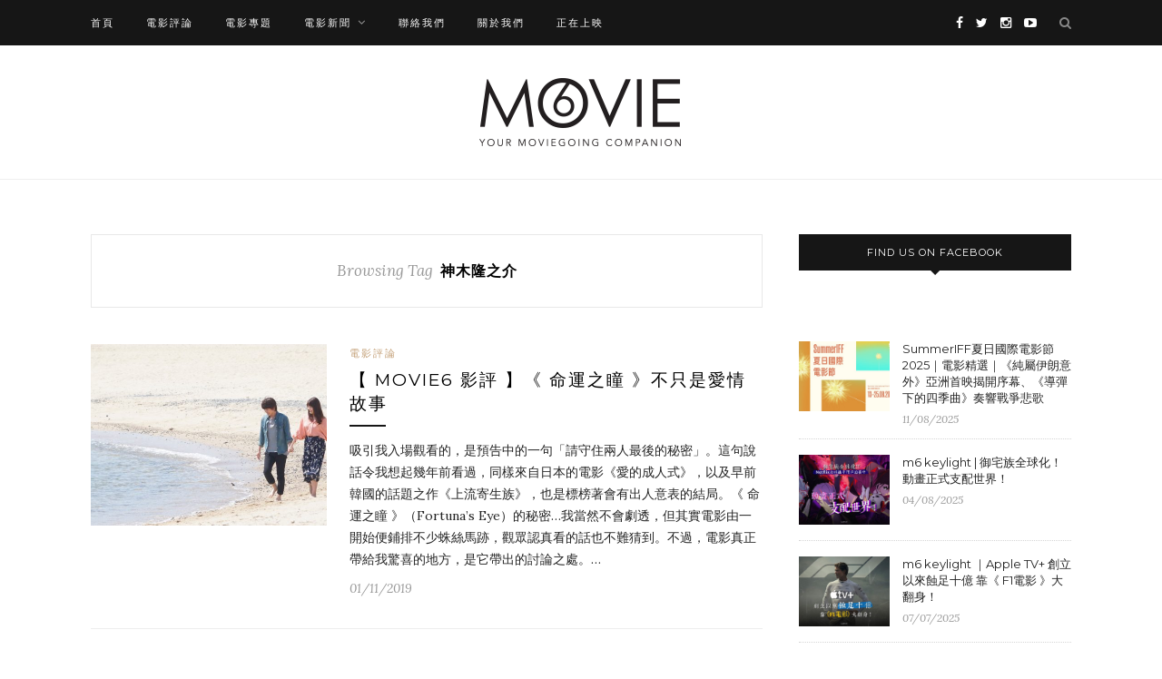

--- FILE ---
content_type: text/html; charset=UTF-8
request_url: https://blog.hkmovie6.com/tag/%E7%A5%9E%E6%9C%A8%E9%9A%86%E4%B9%8B%E4%BB%8B/
body_size: 9949
content:
<!DOCTYPE html>
<html lang="en-US" prefix="og: http://ogp.me/ns# fb: http://ogp.me/ns/fb#">
<head>
	<meta charset="UTF-8">
	<meta http-equiv="X-UA-Compatible" content="IE=edge">
	<meta name="viewport" content="width=device-width, initial-scale=1">

	<title>神木隆之介 系列 - Movie6 影評 及 新聞網誌 | Hong Kong Movie 香港電影</title>

	<link rel="profile" href="https://gmpg.org/xfn/11" />

		<link rel="shortcut icon" href="https://blog.hkmovie6.com/wp-content/uploads/2017/01/HKM_logo.png" />
	
	<link rel="alternate" type="application/rss+xml" title="Movie6 影評 及 新聞網誌 | Hong Kong Movie 香港電影 RSS Feed" href="https://blog.hkmovie6.com/feed/" />
	<link rel="alternate" type="application/atom+xml" title="Movie6 影評 及 新聞網誌 | Hong Kong Movie 香港電影 Atom Feed" href="https://blog.hkmovie6.com/feed/atom/" />
	<link rel="pingback" href="https://blog.hkmovie6.com/xmlrpc.php" />

	
<!-- This site is optimized with the Yoast SEO plugin v4.3 - https://yoast.com/wordpress/plugins/seo/ -->
<link rel="canonical" href="https://blog.hkmovie6.com/tag/%e7%a5%9e%e6%9c%a8%e9%9a%86%e4%b9%8b%e4%bb%8b/" />
<meta property="og:locale" content="en_US" />
<meta property="og:type" content="object" />
<meta property="og:title" content="神木隆之介 系列 - Movie6 影評 及 新聞網誌 | Hong Kong Movie 香港電影" />
<meta property="og:url" content="https://blog.hkmovie6.com/tag/%e7%a5%9e%e6%9c%a8%e9%9a%86%e4%b9%8b%e4%bb%8b/" />
<meta property="og:site_name" content="Movie6 影評 及 新聞網誌 | Hong Kong Movie 香港電影" />
<meta property="fb:app_id" content="165768676785822" />
<!-- / Yoast SEO plugin. -->

<link rel='dns-prefetch' href='//fonts.googleapis.com' />
<link rel='dns-prefetch' href='//s.w.org' />
<link rel="alternate" type="application/rss+xml" title="Movie6 影評 及 新聞網誌 | Hong Kong Movie 香港電影 &raquo; Feed" href="https://blog.hkmovie6.com/feed/" />
<link rel="alternate" type="application/rss+xml" title="Movie6 影評 及 新聞網誌 | Hong Kong Movie 香港電影 &raquo; 神木隆之介 Tag Feed" href="https://blog.hkmovie6.com/tag/%e7%a5%9e%e6%9c%a8%e9%9a%86%e4%b9%8b%e4%bb%8b/feed/" />
		<script type="text/javascript">
			window._wpemojiSettings = {"baseUrl":"https:\/\/s.w.org\/images\/core\/emoji\/2.3\/72x72\/","ext":".png","svgUrl":"https:\/\/s.w.org\/images\/core\/emoji\/2.3\/svg\/","svgExt":".svg","source":{"concatemoji":"https:\/\/blog.hkmovie6.com\/wp-includes\/js\/wp-emoji-release.min.js?ver=4.8"}};
			!function(a,b,c){function d(a){var b,c,d,e,f=String.fromCharCode;if(!k||!k.fillText)return!1;switch(k.clearRect(0,0,j.width,j.height),k.textBaseline="top",k.font="600 32px Arial",a){case"flag":return k.fillText(f(55356,56826,55356,56819),0,0),b=j.toDataURL(),k.clearRect(0,0,j.width,j.height),k.fillText(f(55356,56826,8203,55356,56819),0,0),c=j.toDataURL(),b===c&&(k.clearRect(0,0,j.width,j.height),k.fillText(f(55356,57332,56128,56423,56128,56418,56128,56421,56128,56430,56128,56423,56128,56447),0,0),b=j.toDataURL(),k.clearRect(0,0,j.width,j.height),k.fillText(f(55356,57332,8203,56128,56423,8203,56128,56418,8203,56128,56421,8203,56128,56430,8203,56128,56423,8203,56128,56447),0,0),c=j.toDataURL(),b!==c);case"emoji4":return k.fillText(f(55358,56794,8205,9794,65039),0,0),d=j.toDataURL(),k.clearRect(0,0,j.width,j.height),k.fillText(f(55358,56794,8203,9794,65039),0,0),e=j.toDataURL(),d!==e}return!1}function e(a){var c=b.createElement("script");c.src=a,c.defer=c.type="text/javascript",b.getElementsByTagName("head")[0].appendChild(c)}var f,g,h,i,j=b.createElement("canvas"),k=j.getContext&&j.getContext("2d");for(i=Array("flag","emoji4"),c.supports={everything:!0,everythingExceptFlag:!0},h=0;h<i.length;h++)c.supports[i[h]]=d(i[h]),c.supports.everything=c.supports.everything&&c.supports[i[h]],"flag"!==i[h]&&(c.supports.everythingExceptFlag=c.supports.everythingExceptFlag&&c.supports[i[h]]);c.supports.everythingExceptFlag=c.supports.everythingExceptFlag&&!c.supports.flag,c.DOMReady=!1,c.readyCallback=function(){c.DOMReady=!0},c.supports.everything||(g=function(){c.readyCallback()},b.addEventListener?(b.addEventListener("DOMContentLoaded",g,!1),a.addEventListener("load",g,!1)):(a.attachEvent("onload",g),b.attachEvent("onreadystatechange",function(){"complete"===b.readyState&&c.readyCallback()})),f=c.source||{},f.concatemoji?e(f.concatemoji):f.wpemoji&&f.twemoji&&(e(f.twemoji),e(f.wpemoji)))}(window,document,window._wpemojiSettings);
		</script>
		<style type="text/css">
img.wp-smiley,
img.emoji {
	display: inline !important;
	border: none !important;
	box-shadow: none !important;
	height: 1em !important;
	width: 1em !important;
	margin: 0 .07em !important;
	vertical-align: -0.1em !important;
	background: none !important;
	padding: 0 !important;
}
</style>
<link rel='stylesheet' id='sp_style-css'  href='https://blog.hkmovie6.com/wp-content/themes/redwood/style.css?ver=4.8' type='text/css' media='all' />
<link rel='stylesheet' id='fontawesome-css-css'  href='https://blog.hkmovie6.com/wp-content/themes/redwood/css/font-awesome.min.css?ver=4.8' type='text/css' media='all' />
<link rel='stylesheet' id='bxslider-css-css'  href='https://blog.hkmovie6.com/wp-content/themes/redwood/css/jquery.bxslider.css?ver=4.8' type='text/css' media='all' />
<link rel='stylesheet' id='responsive-css'  href='https://blog.hkmovie6.com/wp-content/themes/redwood/css/responsive.css?ver=4.8' type='text/css' media='all' />
<link rel='stylesheet' id='default_body_font-css' href="https://fonts.googleapis.com/css?family=Lora%3A400%2C700%2C400italic%2C700italic&#038;subset=latin%2Clatin-ext&#038;ver=4.8" type='text/css' media='all' />
<link rel='stylesheet' id='default_heading_font-css' href="https://fonts.googleapis.com/css?family=Montserrat%3A400%2C700&#038;ver=4.8" type='text/css' media='all' />
<link rel='stylesheet' id='__EPYT__style-css'  href='https://blog.hkmovie6.com/wp-content/plugins/youtube-embed-plus/styles/ytprefs.min.css?ver=4.8' type='text/css' media='all' />
<style id='__EPYT__style-inline-css' type='text/css'>

                .epyt-gallery-thumb {
                        width: 33.333%;
                }
                
                         @media (min-width:0px) and (max-width: 767px) {
                            .epyt-gallery-rowbreak {
                                display: none;
                            }
                            .epyt-gallery-allthumbs[class*="epyt-cols"] .epyt-gallery-thumb {
                                width: 100% !important;
                            }
                          }
</style>
<script type='text/javascript' src='https://blog.hkmovie6.com/wp-includes/js/jquery/jquery.js?ver=1.12.4'></script>
<script type='text/javascript' src='https://blog.hkmovie6.com/wp-includes/js/jquery/jquery-migrate.min.js?ver=1.4.1'></script>
<script type='text/javascript'>
/* <![CDATA[ */
var gadwpUAEventsData = {"options":{"event_tracking":"1","event_downloads":"zip|mp3*|mpe*g|pdf|docx*|pptx*|xlsx*|rar*","event_bouncerate":0,"aff_tracking":1,"event_affiliates":"\/out\/","hash_tracking":0,"root_domain":"hkmovie6.com","event_timeout":100,"event_precision":0,"event_formsubmit":0,"ga_pagescrolldepth_tracking":0,"ga_with_gtag":0}};
/* ]]> */
</script>
<script type='text/javascript' src='https://blog.hkmovie6.com/wp-content/plugins/google-analytics-dashboard-for-wp/front/js/tracking-analytics-events.js?ver=5.3.8'></script>
<script type='text/javascript'>
/* <![CDATA[ */
var _EPYT_ = {"ajaxurl":"https:\/\/blog.hkmovie6.com\/wp-admin\/admin-ajax.php","security":"4f4dfaa639","gallery_scrolloffset":"20","eppathtoscripts":"https:\/\/blog.hkmovie6.com\/wp-content\/plugins\/youtube-embed-plus\/scripts\/","epresponsiveselector":"[\"iframe[src*='youtube.com']\",\"iframe[src*='youtube-nocookie.com']\",\"iframe[data-ep-src*='youtube.com']\",\"iframe[data-ep-src*='youtube-nocookie.com']\",\"iframe[data-ep-gallerysrc*='youtube.com']\"]","epdovol":"1","version":"11.7.1","evselector":"iframe.__youtube_prefs__[src], iframe[src*=\"youtube.com\/embed\/\"], iframe[src*=\"youtube-nocookie.com\/embed\/\"]","stopMobileBuffer":"1"};
/* ]]> */
</script>
<script type='text/javascript' src='https://blog.hkmovie6.com/wp-content/plugins/youtube-embed-plus/scripts/ytprefs.min.js?ver=4.8'></script>
<link rel='https://api.w.org/' href='https://blog.hkmovie6.com/wp-json/' />
<link rel="EditURI" type="application/rsd+xml" title="RSD" href="https://blog.hkmovie6.com/xmlrpc.php?rsd" />
<link rel="wlwmanifest" type="application/wlwmanifest+xml" href="https://blog.hkmovie6.com/wp-includes/wlwmanifest.xml" /> 
<meta name="generator" content="WordPress 4.8" />
<!-- Schema App - Default-post-28219 --><script type="application/ld+json">{"@context":"http:\/\/schema.org\/","@type":"CollectionPage","@id":"https:\/\/blog.hkmovie6.com\/tag\/%e7%a5%9e%e6%9c%a8%e9%9a%86%e4%b9%8b%e4%bb%8b\/#CollectionPage","headline":"\u795e\u6728\u9686\u4e4b\u4ecb Tag","description":"","url":"https:\/\/blog.hkmovie6.com\/tag\/%e7%a5%9e%e6%9c%a8%e9%9a%86%e4%b9%8b%e4%bb%8b\/","hasPart":[{"@type":"BlogPosting","@id":"https:\/\/blog.hkmovie6.com\/%e9%9b%bb%e5%bd%b1%e8%a9%95%e8%ab%96\/%e5%91%bd%e9%81%8b%e4%b9%8b%e7%9e%b3-%e4%b8%8d%e5%8f%aa%e6%98%af%e6%84%9b%e6%83%85%e6%95%85%e4%ba%8b\/","headline":"\u3010 MOVIE6 \u5f71\u8a55 \u3011\u300a \u547d\u904b\u4e4b\u77b3 \u300b\u4e0d\u53ea\u662f\u611b\u60c5\u6545\u4e8b","url":"https:\/\/blog.hkmovie6.com\/%e9%9b%bb%e5%bd%b1%e8%a9%95%e8%ab%96\/%e5%91%bd%e9%81%8b%e4%b9%8b%e7%9e%b3-%e4%b8%8d%e5%8f%aa%e6%98%af%e6%84%9b%e6%83%85%e6%95%85%e4%ba%8b\/","datePublished":"2019-11-01","dateModified":"2019-11-01","mainEntityOfPage":"https:\/\/blog.hkmovie6.com\/%e9%9b%bb%e5%bd%b1%e8%a9%95%e8%ab%96\/%e5%91%bd%e9%81%8b%e4%b9%8b%e7%9e%b3-%e4%b8%8d%e5%8f%aa%e6%98%af%e6%84%9b%e6%83%85%e6%95%85%e4%ba%8b\/","author":{"@type":"Person","@id":"https:\/\/blog.hkmovie6.com\/author\/sara-cheng\/#Person","name":"SC","url":"https:\/\/blog.hkmovie6.com\/author\/sara-cheng\/","image":{"@type":"ImageObject","@id":"https:\/\/secure.gravatar.com\/avatar\/864e92a2c6f527e3c6d464595dfe1877?s=96&d=mm&r=g","url":"https:\/\/secure.gravatar.com\/avatar\/864e92a2c6f527e3c6d464595dfe1877?s=96&d=mm&r=g","height":96,"width":96}},"publisher":{"@type":"Organization","name":"Hong Kong Movie","logo":{"@type":"ImageObject","@id":"http:\/\/blog.hkmovie6.com\/wp-content\/uploads\/2017\/01\/cropped-blog_popup-1-e1483783268185.jpeg","url":"http:\/\/blog.hkmovie6.com\/wp-content\/uploads\/2017\/01\/cropped-blog_popup-1-e1483783268185.jpeg","width":600,"height":60}},"image":{"@type":"ImageObject","@id":"https:\/\/blog.hkmovie6.com\/wp-content\/uploads\/2019\/11\/Fortunas-Eye-004.jpg","url":"https:\/\/blog.hkmovie6.com\/wp-content\/uploads\/2019\/11\/Fortunas-Eye-004.jpg","height":608,"width":1080},"keywords":["SC","\u547d\u904b\u4e4b\u77b3","\u5f71\u8a55","\u65e5\u672c","\u65e5\u672c\u96fb\u5f71","\u6709\u6751\u67b6\u7d14","\u795e\u6728\u9686\u4e4b\u4ecb"],"commentCount":"0","comment":null},{"@type":"BlogPosting","@id":"https:\/\/blog.hkmovie6.com\/%e9%9b%bb%e5%bd%b1%e8%a9%95%e8%ab%96\/%e5%91%bd%e9%81%8b%e4%b9%8b%e7%9e%b3-%e5%a6%82%e6%9e%9c%ef%bc%8c%e5%91%bd%e9%81%8b%e8%83%bd%e9%81%b8%e6%93%87\/","headline":"\u3010 MOVIE6 \u5f71\u8a55 \u3011\u300a \u547d\u904b\u4e4b\u77b3 \u300b\u5982\u679c\uff0c\u547d\u904b\u80fd\u9078\u64c7","url":"https:\/\/blog.hkmovie6.com\/%e9%9b%bb%e5%bd%b1%e8%a9%95%e8%ab%96\/%e5%91%bd%e9%81%8b%e4%b9%8b%e7%9e%b3-%e5%a6%82%e6%9e%9c%ef%bc%8c%e5%91%bd%e9%81%8b%e8%83%bd%e9%81%b8%e6%93%87\/","datePublished":"2019-10-25","dateModified":"2019-10-25","mainEntityOfPage":"https:\/\/blog.hkmovie6.com\/%e9%9b%bb%e5%bd%b1%e8%a9%95%e8%ab%96\/%e5%91%bd%e9%81%8b%e4%b9%8b%e7%9e%b3-%e5%a6%82%e6%9e%9c%ef%bc%8c%e5%91%bd%e9%81%8b%e8%83%bd%e9%81%b8%e6%93%87\/","author":{"@type":"Person","@id":"https:\/\/blog.hkmovie6.com\/author\/admin\/#Person","name":"Movie6","url":"https:\/\/blog.hkmovie6.com\/author\/admin\/","image":{"@type":"ImageObject","@id":"https:\/\/secure.gravatar.com\/avatar\/377aa5ea1f8466f796fa48e2fa513af1?s=96&d=mm&r=g","url":"https:\/\/secure.gravatar.com\/avatar\/377aa5ea1f8466f796fa48e2fa513af1?s=96&d=mm&r=g","height":96,"width":96}},"publisher":{"@type":"Organization","name":"Hong Kong Movie","logo":{"@type":"ImageObject","@id":"http:\/\/blog.hkmovie6.com\/wp-content\/uploads\/2017\/01\/cropped-blog_popup-1-e1483783268185.jpeg","url":"http:\/\/blog.hkmovie6.com\/wp-content\/uploads\/2017\/01\/cropped-blog_popup-1-e1483783268185.jpeg","width":600,"height":60}},"image":{"@type":"ImageObject","@id":"https:\/\/blog.hkmovie6.com\/wp-content\/uploads\/2019\/10\/Fortunas-Eye-009.jpg","url":"https:\/\/blog.hkmovie6.com\/wp-content\/uploads\/2019\/10\/Fortunas-Eye-009.jpg","height":742,"width":1080},"keywords":["\u547d\u904b\u4e4b\u77b3","\u5f71\u8a55","\u65e5\u672c","\u65e5\u672c\u96fb\u5f71","\u6709\u6751\u67b6\u7d14","\u795e\u6728\u9686\u4e4b\u4ecb","\u9748\u5149"],"commentCount":"0","comment":null}]}</script><!-- Schema App -->
    <style type="text/css">
	
		#logo { padding-top:36px; padding-bottom:36px; }
				
						#nav-wrapper .menu li a:hover {  color:; }
		
		#nav-wrapper .menu .sub-menu, #nav-wrapper .menu .children { background: ; }
		#nav-wrapper ul.menu ul a, #nav-wrapper .menu ul ul a {  color:; }
		#nav-wrapper ul.menu ul a:hover, #nav-wrapper .menu ul ul a:hover { color: ; background:; }
		
		.slicknav_nav { background:; }
		.slicknav_nav a { color:; }
		.slicknav_menu .slicknav_icon-bar { background-color:; }
		
		#top-social a { color:; }
		#top-social a:hover { color:; }
		#top-search i { color:; }
		
		.widget-title { background: ; color: ;}
		.widget-title:after { border-top-color:; }
				.social-widget a { color:; }
		.social-widget a:hover { color:; }
		
		#footer { background:; }
		#footer-social a { color:; }
		#footer-social a:hover { color:; }
		#footer-social { border-color:; }
		.copyright { color:; }
		.copyright a { color:; }
		
		.post-header h2 a, .post-header h1 { color:; }
		.title-divider { color:; }
		.post-entry p { color:; }
		.post-entry h1, .post-entry h2, .post-entry h3, .post-entry h4, .post-entry h5, .post-entry h6 { color:; }
		.more-link { color:; }
		a.more-link:hover { color:; }
		.more-line { color:; }
		.more-link:hover > .more-line { color:; }
		.post-share-box.share-buttons a { color:; }
		.post-share-box.share-buttons a:hover { color:; }
		
		.mc4wp-form { background:; }
		.mc4wp-form label { color:; }
		.mc4wp-form button, .mc4wp-form input[type=button], .mc4wp-form input[type=submit] { background:; color:; }
		.mc4wp-form button:hover, .mc4wp-form input[type=button]:hover, .mc4wp-form input[type=submit]:hover { background:; color:; }
		
		a, .post-header .cat a { color:; }
		.post-header .cat a { border-color:; }
		
				@media only screen and (min-width: 943px){
#main.fullwidth .sp-grid > li {width: 340px; margin-right: 26px;}
#main.fullwidth .sp-grid li:nth-of-type(2n+2) {margin-right: 26px;}
#main.fullwidth .sp-grid li:nth-of-type(3n+3) {margin-right: 0;}
}

@media only screen and (min-width: 942px) and (max-width: 1170px) {
#main.fullwidth .sp-grid >li {width: 293px;}
}

@media only screen and (max-width: 960px) {
#main.fullwidth .sp-grid li:nth-of-type(3n+3) {margin-right: 26px;}
#main.fullwidth .sp-grid li:nth-of-type(2n+2) {margin-right: 0;}
}

@media only screen and (max-width: 767px){
.container{width:320px;}
}

.post-tags a{
font-size:14px !important;
}

#wpnavigation a:hover{
color: #999 !important;
}				
    </style>
    <link rel="icon" href="https://blog.hkmovie6.com/wp-content/uploads/2016/11/cropped-hkm_app_icon_1024-1-32x32.png" sizes="32x32" />
<link rel="icon" href="https://blog.hkmovie6.com/wp-content/uploads/2016/11/cropped-hkm_app_icon_1024-1-192x192.png" sizes="192x192" />
<link rel="apple-touch-icon-precomposed" href="https://blog.hkmovie6.com/wp-content/uploads/2016/11/cropped-hkm_app_icon_1024-1-180x180.png" />
<meta name="msapplication-TileImage" content="https://blog.hkmovie6.com/wp-content/uploads/2016/11/cropped-hkm_app_icon_1024-1-270x270.png" />

<!-- BEGIN ExactMetrics v5.3.8 Universal Analytics - https://exactmetrics.com/ -->
<script>
(function(i,s,o,g,r,a,m){i['GoogleAnalyticsObject']=r;i[r]=i[r]||function(){
	(i[r].q=i[r].q||[]).push(arguments)},i[r].l=1*new Date();a=s.createElement(o),
	m=s.getElementsByTagName(o)[0];a.async=1;a.src=g;m.parentNode.insertBefore(a,m)
})(window,document,'script','https://www.google-analytics.com/analytics.js','ga');
  ga('create', 'UA-32105655-1', 'auto');
  ga('require', 'displayfeatures');
  ga('send', 'pageview');
</script>
<!-- END ExactMetrics Universal Analytics -->
	<!-- Google Tag Manager -->
<script>(function(w,d,s,l,i){w[l]=w[l]||[];w[l].push({'gtm.start':
new Date().getTime(),event:'gtm.js'});var f=d.getElementsByTagName(s)[0],
j=d.createElement(s),dl=l!='dataLayer'?'&l='+l:'';j.async=true;j.src=
'https://www.googletagmanager.com/gtm.js?id='+i+dl;f.parentNode.insertBefore(j,f);
})(window,document,'script','dataLayer','GTM-WNW3FKS');</script>
<!-- End Google Tag Manager -->
</head>

<body class="archive tag tag-3585">
<!-- Google Tag Manager (noscript) -->
<noscript><iframe src="https://www.googletagmanager.com/ns.html?id=GTM-WNW3FKS"
height="0" width="0" style="display:none;visibility:hidden"></iframe></noscript>
<!-- End Google Tag Manager (noscript) -->
	<div id="top-bar">

		<div class="container">

			<div id="nav-wrapper">
				<ul id="menu-top_navigation" class="menu"><li id="menu-item-1953" class="menu-item menu-item-type-custom menu-item-object-custom menu-item-home menu-item-1953"><a href="https://blog.hkmovie6.com/">首頁</a></li>
<li id="menu-item-4182" class="menu-item menu-item-type-taxonomy menu-item-object-category menu-item-4182"><a href="https://blog.hkmovie6.com/category/%e9%9b%bb%e5%bd%b1%e8%a9%95%e8%ab%96/">電影評論</a></li>
<li id="menu-item-4184" class="menu-item menu-item-type-taxonomy menu-item-object-category menu-item-4184"><a href="https://blog.hkmovie6.com/category/%e9%9b%bb%e5%bd%b1%e5%b0%88%e9%a1%8c/">電影專題</a></li>
<li id="menu-item-4183" class="menu-item menu-item-type-taxonomy menu-item-object-category menu-item-has-children menu-item-4183"><a href="https://blog.hkmovie6.com/category/%e9%9b%bb%e5%bd%b1%e6%96%b0%e8%81%9e/">電影新聞</a>
<ul  class="sub-menu">
	<li id="menu-item-4185" class="menu-item menu-item-type-taxonomy menu-item-object-category menu-item-4185"><a href="https://blog.hkmovie6.com/category/%e9%9b%bb%e5%bd%b1%e6%96%b0%e8%81%9e/film-festival/">電影節</a></li>
</ul>
</li>
<li id="menu-item-4187" class="menu-item menu-item-type-post_type menu-item-object-page menu-item-4187"><a href="https://blog.hkmovie6.com/contact-us/">聯絡我們</a></li>
<li id="menu-item-11113" class="menu-item menu-item-type-post_type menu-item-object-page menu-item-11113"><a href="https://blog.hkmovie6.com/movie6-%e9%97%9c%e6%96%bc%e6%88%91%e5%80%91/">關於我們</a></li>
<li id="menu-item-11739" class="menu-item menu-item-type-custom menu-item-object-custom menu-item-11739"><a target="_blank" href="http://hkmovie6.com/showing">正在上映</a></li>
</ul>			</div>

			<div class="menu-mobile"></div>

						<div id="top-search">
				<a href="#" class="search"><i class="fa fa-search"></i></a>
				<div class="show-search">
					<form role="search" method="get" id="searchform" action="https://blog.hkmovie6.com/">
		<input type="text" placeholder="Search and hit enter..." name="s" id="s" />
</form>				</div>
			</div>
			
						<div id="top-social" >

				<a href="https://facebook.com/hkmovie6" target="_blank"><i class="fa fa-facebook"></i></a>				<a href="https://twitter.com/hongkongmovie" target="_blank"><i class="fa fa-twitter"></i></a>				<a href="https://instagram.com/hkmovie6" target="_blank"><i class="fa fa-instagram"></i></a>																				<a href="https://youtube.com/hkmovie6" target="_blank"><i class="fa fa-youtube-play"></i></a>																				
			</div>
			
		</div>

	</div>

	<header id="header" >

		<div class="container">

			<div id="logo">

				
											<h2><a href="https://blog.hkmovie6.com"><img src="https://blog.hkmovie6.com/wp-content/uploads/2017/01/movie6_logo.png" alt="Movie6 影評 及 新聞網誌 | Hong Kong Movie 香港電影" /></a></h2>
					
				
			</div>

		</div>

	</header>

	
	<div class="container">
		
		<div id="content">
		
			<div id="main" >
			
				<div class="archive-box">
	
					<span>Browsing Tag</span>
					<h1>神木隆之介</h1>
					
				</div>
			
								
									
										
						<article id="post-28328" class="list-item post-28328 post type-post status-publish format-standard has-post-thumbnail hentry category-4 tag-sc tag-3583 tag-2146 tag-315 tag-3554 tag-3584 tag-3585">
	
		<div class="post-img">
		<a href="https://blog.hkmovie6.com/%e9%9b%bb%e5%bd%b1%e8%a9%95%e8%ab%96/%e5%91%bd%e9%81%8b%e4%b9%8b%e7%9e%b3-%e4%b8%8d%e5%8f%aa%e6%98%af%e6%84%9b%e6%83%85%e6%95%85%e4%ba%8b/"><img width="520" height="400" src="https://blog.hkmovie6.com/wp-content/uploads/2019/11/Fortunas-Eye-004-520x400.jpg" class="attachment-misc-thumb size-misc-thumb wp-post-image" alt="" /></a>
	</div>
		
	<div class="list-content">
	
		<div class="post-header">
			
						<span class="cat"><a href="https://blog.hkmovie6.com/category/%e9%9b%bb%e5%bd%b1%e8%a9%95%e8%ab%96/" rel="category tag">電影評論</a></span>
						
							<h2><a href="https://blog.hkmovie6.com/%e9%9b%bb%e5%bd%b1%e8%a9%95%e8%ab%96/%e5%91%bd%e9%81%8b%e4%b9%8b%e7%9e%b3-%e4%b8%8d%e5%8f%aa%e6%98%af%e6%84%9b%e6%83%85%e6%95%85%e4%ba%8b/">【 MOVIE6 影評 】《 命運之瞳 》不只是愛情故事</a></h2>
						
			<span class="list-title-divider"></span>
			
		</div>
		
		<div class="post-entry">
							
			<p>吸引我入場觀看的，是預告中的一句「請守住兩人最後的秘密」。這句說話令我想起幾年前看過，同樣來自日本的電影《愛的成人式》，以及早前韓國的話題之作《上流寄生族》，也是標榜著會有出人意表的結局。《 命運之瞳 》（Fortuna’s Eye）的秘密…我當然不會劇透，但其實電影由一開始便鋪排不少蛛絲馬跡，觀眾認真看的話也不難猜到。不過，電影真正帶給我驚喜的地方，是它帶出的討論之處。&hellip;</p>
							
		</div>
		
		<div class="list-meta">
				<span class="post-date">01/11/2019</span>
				</div>
	
	</div>
	
</article>						
						
						
									
										
						<article id="post-28219" class="list-item post-28219 post type-post status-publish format-standard has-post-thumbnail hentry category-4 tag-3583 tag-2146 tag-315 tag-3554 tag-3584 tag-3585 tag-15">
	
		<div class="post-img">
		<a href="https://blog.hkmovie6.com/%e9%9b%bb%e5%bd%b1%e8%a9%95%e8%ab%96/%e5%91%bd%e9%81%8b%e4%b9%8b%e7%9e%b3-%e5%a6%82%e6%9e%9c%ef%bc%8c%e5%91%bd%e9%81%8b%e8%83%bd%e9%81%b8%e6%93%87/"><img width="520" height="400" src="https://blog.hkmovie6.com/wp-content/uploads/2019/10/Fortunas-Eye-009-520x400.jpg" class="attachment-misc-thumb size-misc-thumb wp-post-image" alt="" /></a>
	</div>
		
	<div class="list-content">
	
		<div class="post-header">
			
						<span class="cat"><a href="https://blog.hkmovie6.com/category/%e9%9b%bb%e5%bd%b1%e8%a9%95%e8%ab%96/" rel="category tag">電影評論</a></span>
						
							<h2><a href="https://blog.hkmovie6.com/%e9%9b%bb%e5%bd%b1%e8%a9%95%e8%ab%96/%e5%91%bd%e9%81%8b%e4%b9%8b%e7%9e%b3-%e5%a6%82%e6%9e%9c%ef%bc%8c%e5%91%bd%e9%81%8b%e8%83%bd%e9%81%b8%e6%93%87/">【 MOVIE6 影評 】《 命運之瞳 》如果，命運能選擇</a></h2>
						
			<span class="list-title-divider"></span>
			
		</div>
		
		<div class="post-entry">
							
			<p>如果你有預知命運的能力，你會否出手扭轉命運？《 命運之瞳 》不斷提出發人深省的哲學問題，而我在欣賞這部電影的時候亦不斷質問自己：若果我擁有主角的異能，我會改變他人的命運嗎？會嗎？應該嗎？這些踏在道德觀念上的抉擇幾乎讓我忘了《 命運之瞳 》的本體實際上是一個愛情故事。&hellip;</p>
							
		</div>
		
		<div class="list-meta">
				<span class="post-date">25/10/2019</span>
				</div>
	
	</div>
	
</article>						
						
						
								
								
						
	<div class="pagination">

		<div class="older"></div>
		<div class="newer"></div>
		
	</div>
					
					
								
			</div>

<aside id="sidebar">
	
	<div id="solopine_facebook_widget-3" class="widget solopine_facebook_widget"><h4 class="widget-title">Find us on Facebook</h4>			<div id="fb-root"></div>
			<script>(function(d, s, id) {
			  var js, fjs = d.getElementsByTagName(s)[0];
			  if (d.getElementById(id)) return;
			  js = d.createElement(s); js.id = id;
			  js.src = "//connect.facebook.net/en_US/sdk.js#xfbml=1&version=v2.3";
			  fjs.parentNode.insertBefore(js, fjs);
			}(document, 'script', 'facebook-jssdk'));</script>
			<div class="fb-page" data-href="http://www.facebook.com/hkmovie6" data-hide-cover="false" data-show-facepile="true" data-show-posts="false"></div>
			
		</div><div id="solopine_latest_news_widget-6" class="widget solopine_latest_news_widget">			<ul class="side-newsfeed">
			
						
				<li>
				
					<div class="side-item">
											
												<div class="side-image">
							<a href="https://blog.hkmovie6.com/%e9%9b%bb%e5%bd%b1%e6%96%b0%e8%81%9e/film-festival/summeriff%e5%a4%8f%e6%97%a5%e5%9c%8b%e9%9a%9b%e9%9b%bb%e5%bd%b1%e7%af%802025%ef%bd%9c%e9%9b%bb%e5%bd%b1%e7%b2%be%e9%81%b8/" rel="bookmark"><img width="520" height="400" src="https://blog.hkmovie6.com/wp-content/uploads/2025/08/coY7A1IRyu-SummerIFF_Website-Image_20250708_CineFan_Homepage-Banner_2394-x-1458-520x400.jpg" class="side-item-thumb wp-post-image" alt="" /></a>
						</div>
												<div class="side-item-text">
							<h4><a href="https://blog.hkmovie6.com/%e9%9b%bb%e5%bd%b1%e6%96%b0%e8%81%9e/film-festival/summeriff%e5%a4%8f%e6%97%a5%e5%9c%8b%e9%9a%9b%e9%9b%bb%e5%bd%b1%e7%af%802025%ef%bd%9c%e9%9b%bb%e5%bd%b1%e7%b2%be%e9%81%b8/" rel="bookmark">SummerIFF夏日國際電影節2025｜電影精選｜《純屬伊朗意外》亞洲首映揭開序幕、《導彈下的四季曲》奏響戰爭悲歌</a></h4>
							<span class="side-item-meta">11/08/2025</span>
						</div>
					</div>
				
				</li>
			
						
				<li>
				
					<div class="side-item">
											
												<div class="side-image">
							<a href="https://blog.hkmovie6.com/%e9%9b%bb%e5%bd%b1%e5%b0%88%e9%a1%8c/m6-keylight-%e5%be%a1%e5%ae%85%e6%97%8f%e5%85%a8%e7%90%83%e5%8c%96%ef%bc%81%e5%8b%95%e7%95%ab%e6%ad%a3%e5%bc%8f%e6%94%af%e9%85%8d%e4%b8%96%e7%95%8c%ef%bc%81/" rel="bookmark"><img width="520" height="400" src="https://blog.hkmovie6.com/wp-content/uploads/2025/08/keylight_KV-04-520x400.jpg" class="side-item-thumb wp-post-image" alt="" /></a>
						</div>
												<div class="side-item-text">
							<h4><a href="https://blog.hkmovie6.com/%e9%9b%bb%e5%bd%b1%e5%b0%88%e9%a1%8c/m6-keylight-%e5%be%a1%e5%ae%85%e6%97%8f%e5%85%a8%e7%90%83%e5%8c%96%ef%bc%81%e5%8b%95%e7%95%ab%e6%ad%a3%e5%bc%8f%e6%94%af%e9%85%8d%e4%b8%96%e7%95%8c%ef%bc%81/" rel="bookmark">m6 keylight | 御宅族全球化！動畫正式支配世界！</a></h4>
							<span class="side-item-meta">04/08/2025</span>
						</div>
					</div>
				
				</li>
			
						
				<li>
				
					<div class="side-item">
											
												<div class="side-image">
							<a href="https://blog.hkmovie6.com/%e9%9b%bb%e5%bd%b1%e5%b0%88%e9%a1%8c/m6-keylight-apple-tv%e5%89%b5%e7%ab%8b%e4%bb%a5%e4%be%86%e8%9d%95%e8%b6%b3%e5%8d%81%e5%84%84-%e9%9d%a0f1%e9%9b%bb%e5%bd%b1%e5%a4%a7%e7%bf%bb%e8%ba%ab/" rel="bookmark"><img width="520" height="400" src="https://blog.hkmovie6.com/wp-content/uploads/2025/07/keylight_KV-04-1-520x400.jpg" class="side-item-thumb wp-post-image" alt="" /></a>
						</div>
												<div class="side-item-text">
							<h4><a href="https://blog.hkmovie6.com/%e9%9b%bb%e5%bd%b1%e5%b0%88%e9%a1%8c/m6-keylight-apple-tv%e5%89%b5%e7%ab%8b%e4%bb%a5%e4%be%86%e8%9d%95%e8%b6%b3%e5%8d%81%e5%84%84-%e9%9d%a0f1%e9%9b%bb%e5%bd%b1%e5%a4%a7%e7%bf%bb%e8%ba%ab/" rel="bookmark">m6 keylight ｜Apple TV+ 創立以來蝕足十億    靠《 F1電影 》大翻身！</a></h4>
							<span class="side-item-meta">07/07/2025</span>
						</div>
					</div>
				
				</li>
			
						
				<li>
				
					<div class="side-item">
											
												<div class="side-image">
							<a href="https://blog.hkmovie6.com/%e9%9b%bb%e5%bd%b1%e5%b0%88%e9%a1%8c/m6-keylight-%e6%bc%82%e4%ba%ae%e6%9c%8b%e5%8f%8b/" rel="bookmark"><img width="520" height="400" src="https://blog.hkmovie6.com/wp-content/uploads/2025/06/keylight_KV-04-1-520x400.jpg" class="side-item-thumb wp-post-image" alt="" /></a>
						</div>
												<div class="side-item-text">
							<h4><a href="https://blog.hkmovie6.com/%e9%9b%bb%e5%bd%b1%e5%b0%88%e9%a1%8c/m6-keylight-%e6%bc%82%e4%ba%ae%e6%9c%8b%e5%8f%8b/" rel="bookmark">m6 keylight ｜《漂亮朋友》一個幽默寫實 關於愛與自由的故事</a></h4>
							<span class="side-item-meta">30/06/2025</span>
						</div>
					</div>
				
				</li>
			
						
				<li>
				
					<div class="side-item">
											
												<div class="side-image">
							<a href="https://blog.hkmovie6.com/%e9%9b%bb%e5%bd%b1%e5%b0%88%e9%a1%8c/m6-keylight-%e4%b8%8d%e8%b5%a6%e4%b9%8b%e7%bd%aa/" rel="bookmark"><img width="520" height="400" src="https://blog.hkmovie6.com/wp-content/uploads/2025/06/keylight_KV-04-520x400.jpg" class="side-item-thumb wp-post-image" alt="" /></a>
						</div>
												<div class="side-item-text">
							<h4><a href="https://blog.hkmovie6.com/%e9%9b%bb%e5%bd%b1%e5%b0%88%e9%a1%8c/m6-keylight-%e4%b8%8d%e8%b5%a6%e4%b9%8b%e7%bd%aa/" rel="bookmark">m6 keylight ｜《 不赦之罪 》新導演膽色首作 克制美學探宗教議題</a></h4>
							<span class="side-item-meta">14/06/2025</span>
						</div>
					</div>
				
				</li>
			
						
				<li>
				
					<div class="side-item">
											
												<div class="side-image">
							<a href="https://blog.hkmovie6.com/%e9%9b%bb%e5%bd%b1%e5%b0%88%e9%a1%8c/m6-keylight-%ef%bd%9c%e9%81%8a%e6%88%b2%e4%ba%ba%e5%87%ba%e6%89%8b-%e6%8b%af%e6%95%91%e7%9c%9f%e4%ba%ba%e5%8c%96%e9%9b%bb%e5%bd%b1%ef%bc%81/" rel="bookmark"><img width="520" height="400" src="https://blog.hkmovie6.com/wp-content/uploads/2025/05/keylight_KV-04-520x400.jpg" class="side-item-thumb wp-post-image" alt="" /></a>
						</div>
												<div class="side-item-text">
							<h4><a href="https://blog.hkmovie6.com/%e9%9b%bb%e5%bd%b1%e5%b0%88%e9%a1%8c/m6-keylight-%ef%bd%9c%e9%81%8a%e6%88%b2%e4%ba%ba%e5%87%ba%e6%89%8b-%e6%8b%af%e6%95%91%e7%9c%9f%e4%ba%ba%e5%8c%96%e9%9b%bb%e5%bd%b1%ef%bc%81/" rel="bookmark">m6 keylight ｜遊戲人出手 拯救「 真人化電影 」！</a></h4>
							<span class="side-item-meta">26/05/2025</span>
						</div>
					</div>
				
				</li>
			
						
				<li>
				
					<div class="side-item">
											
												<div class="side-image">
							<a href="https://blog.hkmovie6.com/%e9%9b%bb%e5%bd%b1%e5%b0%88%e9%a1%8c/%e9%bb%91%e9%8f%a1/" rel="bookmark"><img width="520" height="400" src="https://blog.hkmovie6.com/wp-content/uploads/2025/04/2025金像獎-04-520x400.jpg" class="side-item-thumb wp-post-image" alt="" /></a>
						</div>
												<div class="side-item-text">
							<h4><a href="https://blog.hkmovie6.com/%e9%9b%bb%e5%bd%b1%e5%b0%88%e9%a1%8c/%e9%bb%91%e9%8f%a1/" rel="bookmark">m6 keylight ｜科技寓言逐漸成真 《 黑鏡 》第七季衝擊不再？</a></h4>
							<span class="side-item-meta">28/04/2025</span>
						</div>
					</div>
				
				</li>
			
						
				<li>
				
					<div class="side-item">
											
												<div class="side-image">
							<a href="https://blog.hkmovie6.com/%e9%9b%bb%e5%bd%b1%e6%96%b0%e8%81%9e/m6-news-%e7%ac%ac-43-%e5%b1%86%e9%a6%99%e6%b8%af%e9%9b%bb%e5%bd%b1%e9%87%91%e5%83%8f%e7%8d%8e-%e5%ae%8c%e6%95%b4%e5%be%97%e7%8d%8e%e5%90%8d%e5%96%ae/" rel="bookmark"><img width="520" height="400" src="https://blog.hkmovie6.com/wp-content/uploads/2025/04/2025金像獎-blogpost-thumbnail-520x400.jpg" class="side-item-thumb wp-post-image" alt="" /></a>
						</div>
												<div class="side-item-text">
							<h4><a href="https://blog.hkmovie6.com/%e9%9b%bb%e5%bd%b1%e6%96%b0%e8%81%9e/m6-news-%e7%ac%ac-43-%e5%b1%86%e9%a6%99%e6%b8%af%e9%9b%bb%e5%bd%b1%e9%87%91%e5%83%8f%e7%8d%8e-%e5%ae%8c%e6%95%b4%e5%be%97%e7%8d%8e%e5%90%8d%e5%96%ae/" rel="bookmark">m6 news | 第 43 屆香港電影金像獎 完整得獎名單</a></h4>
							<span class="side-item-meta">25/04/2025</span>
						</div>
					</div>
				
				</li>
			
						
				<li>
				
					<div class="side-item">
											
												<div class="side-image">
							<a href="https://blog.hkmovie6.com/%e9%9b%bb%e5%bd%b1%e5%b0%88%e9%a1%8c/m6-keylight-%e7%8b%97%e7%8b%97%e6%89%93%e5%ae%98%e5%8f%b8-%e5%ba%b7%e5%9f%8e%e7%8b%97%e5%bd%b1%e5%b8%9d-%e7%8b%97%e7%8b%97%e8%a6%aa%e8%87%aa%e4%b8%8a%e5%ba%ad/" rel="bookmark"><img width="520" height="400" src="https://blog.hkmovie6.com/wp-content/uploads/2025/04/keylight_KV-04-520x400.jpg" class="side-item-thumb wp-post-image" alt="" /></a>
						</div>
												<div class="side-item-text">
							<h4><a href="https://blog.hkmovie6.com/%e9%9b%bb%e5%bd%b1%e5%b0%88%e9%a1%8c/m6-keylight-%e7%8b%97%e7%8b%97%e6%89%93%e5%ae%98%e5%8f%b8-%e5%ba%b7%e5%9f%8e%e7%8b%97%e5%bd%b1%e5%b8%9d-%e7%8b%97%e7%8b%97%e8%a6%aa%e8%87%aa%e4%b8%8a%e5%ba%ad/" rel="bookmark">m6 keylight | 《 狗狗打官司 》康城狗影帝！狗狗親自上庭 捍衛動物權益</a></h4>
							<span class="side-item-meta">03/04/2025</span>
						</div>
					</div>
				
				</li>
			
						
				<li>
				
					<div class="side-item">
											
												<div class="side-image">
							<a href="https://blog.hkmovie6.com/%e9%9b%bb%e5%bd%b1%e5%b0%88%e9%a1%8c/m6-keylight-ufo-%e6%b8%af%e7%94%a2%e7%89%87%e6%9c%80%e6%b5%aa%e6%bc%ab%e8%bb%8c%e8%b7%a1/" rel="bookmark"><img width="520" height="400" src="https://blog.hkmovie6.com/wp-content/uploads/2025/03/keylight_KV-04-520x400.jpg" class="side-item-thumb wp-post-image" alt="" /></a>
						</div>
												<div class="side-item-text">
							<h4><a href="https://blog.hkmovie6.com/%e9%9b%bb%e5%bd%b1%e5%b0%88%e9%a1%8c/m6-keylight-ufo-%e6%b8%af%e7%94%a2%e7%89%87%e6%9c%80%e6%b5%aa%e6%bc%ab%e8%bb%8c%e8%b7%a1/" rel="bookmark">m6 keylight ｜「 UFO 」 劃過的 90 年代  港產片最浪漫軌跡</a></h4>
							<span class="side-item-meta">31/03/2025</span>
						</div>
					</div>
				
				</li>
			
												
			</ul>
			
		</div><div id="text-2" class="widget widget_text">			<div class="textwidget"><script async src="//pagead2.googlesyndication.com/pagead/js/adsbygoogle.js"></script>
<!-- sidebar_largeRectangle -->
<ins class="adsbygoogle"
     style="display:inline-block;width:336px;height:280px"
     data-ad-client="ca-pub-2957372087086681"
     data-ad-slot="4451844854"></ins>
<script>
(adsbygoogle = window.adsbygoogle || []).push({});
</script></div>
		</div>	
</aside>	
		<!-- END CONTENT -->
		</div>
	
	<!-- END CONTAINER -->
	</div>
	
	<div id="instagram-footer">

				
	</div>
	
	<footer id="footer">
		
		<div class="container">
			
						
			<div id="footer-copyright">

				<p class="copyright">Copyright © 2014-2017 Movie6, LLC. All rights reserved.</p>
				
			</div>
			
		</div>
		
	</footer>
	
	<script type='text/javascript' src='https://blog.hkmovie6.com/wp-content/themes/redwood/js/jquery.slicknav.min.js?ver=4.8'></script>
<script type='text/javascript' src='https://blog.hkmovie6.com/wp-content/themes/redwood/js/jquery.bxslider.min.js?ver=4.8'></script>
<script type='text/javascript' src='https://blog.hkmovie6.com/wp-content/themes/redwood/js/fitvids.js?ver=4.8'></script>
<script type='text/javascript' src='https://blog.hkmovie6.com/wp-content/themes/redwood/js/solopine.js?ver=4.8'></script>
<script type='text/javascript' src='https://blog.hkmovie6.com/wp-content/plugins/youtube-embed-plus/scripts/fitvids.min.js?ver=4.8'></script>
<script type='text/javascript' src='https://blog.hkmovie6.com/wp-includes/js/wp-embed.min.js?ver=4.8'></script>

<!-- iTunes Auto Link Maker -->
<script type='text/javascript'>var _merchantSettings=_merchantSettings || [];_merchantSettings.push(['AT', '1010lo99']);(function(){var autolink=document.createElement('script');autolink.type='text/javascript';autolink.async=true; autolink.src= ('https:' == document.location.protocol) ? 'https://autolinkmaker.itunes.apple.com/js/itunes_autolinkmaker.js' : 'http://autolinkmaker.itunes.apple.com/js/itunes_autolinkmaker.js';var s=document.getElementsByTagName('script')[0];s.parentNode.insertBefore(autolink, s);})();</script>
<!-- END iTunes Auto Link Maker -->
	
<script defer src="https://static.cloudflareinsights.com/beacon.min.js/vcd15cbe7772f49c399c6a5babf22c1241717689176015" integrity="sha512-ZpsOmlRQV6y907TI0dKBHq9Md29nnaEIPlkf84rnaERnq6zvWvPUqr2ft8M1aS28oN72PdrCzSjY4U6VaAw1EQ==" data-cf-beacon='{"version":"2024.11.0","token":"f7dafa7fedf745819aa84cf03bb5d61c","r":1,"server_timing":{"name":{"cfCacheStatus":true,"cfEdge":true,"cfExtPri":true,"cfL4":true,"cfOrigin":true,"cfSpeedBrain":true},"location_startswith":null}}' crossorigin="anonymous"></script>
<script>(function(){function c(){var b=a.contentDocument||a.contentWindow.document;if(b){var d=b.createElement('script');d.innerHTML="window.__CF$cv$params={r:'9b5c9accc89de14f',t:'MTc2NzA0NTk4Nw=='};var a=document.createElement('script');a.src='/cdn-cgi/challenge-platform/scripts/jsd/main.js';document.getElementsByTagName('head')[0].appendChild(a);";b.getElementsByTagName('head')[0].appendChild(d)}}if(document.body){var a=document.createElement('iframe');a.height=1;a.width=1;a.style.position='absolute';a.style.top=0;a.style.left=0;a.style.border='none';a.style.visibility='hidden';document.body.appendChild(a);if('loading'!==document.readyState)c();else if(window.addEventListener)document.addEventListener('DOMContentLoaded',c);else{var e=document.onreadystatechange||function(){};document.onreadystatechange=function(b){e(b);'loading'!==document.readyState&&(document.onreadystatechange=e,c())}}}})();</script></body>

</html>

--- FILE ---
content_type: text/html; charset=utf-8
request_url: https://www.google.com/recaptcha/api2/aframe
body_size: 267
content:
<!DOCTYPE HTML><html><head><meta http-equiv="content-type" content="text/html; charset=UTF-8"></head><body><script nonce="offxaYZJ9g5_GfYMn9ov1w">/** Anti-fraud and anti-abuse applications only. See google.com/recaptcha */ try{var clients={'sodar':'https://pagead2.googlesyndication.com/pagead/sodar?'};window.addEventListener("message",function(a){try{if(a.source===window.parent){var b=JSON.parse(a.data);var c=clients[b['id']];if(c){var d=document.createElement('img');d.src=c+b['params']+'&rc='+(localStorage.getItem("rc::a")?sessionStorage.getItem("rc::b"):"");window.document.body.appendChild(d);sessionStorage.setItem("rc::e",parseInt(sessionStorage.getItem("rc::e")||0)+1);localStorage.setItem("rc::h",'1767045993762');}}}catch(b){}});window.parent.postMessage("_grecaptcha_ready", "*");}catch(b){}</script></body></html>

--- FILE ---
content_type: text/plain
request_url: https://www.google-analytics.com/j/collect?v=1&_v=j102&a=419989866&t=pageview&_s=1&dl=https%3A%2F%2Fblog.hkmovie6.com%2Ftag%2F%25E7%25A5%259E%25E6%259C%25A8%25E9%259A%2586%25E4%25B9%258B%25E4%25BB%258B%2F&ul=en-us%40posix&dt=%E7%A5%9E%E6%9C%A8%E9%9A%86%E4%B9%8B%E4%BB%8B%20%E7%B3%BB%E5%88%97%20-%20Movie6%20%E5%BD%B1%E8%A9%95%20%E5%8F%8A%20%E6%96%B0%E8%81%9E%E7%B6%B2%E8%AA%8C%20%7C%20Hong%20Kong%20Movie%20%E9%A6%99%E6%B8%AF%E9%9B%BB%E5%BD%B1&sr=1280x720&vp=1280x720&_u=IGBAgEABAAAAACAAI~&jid=2087864463&gjid=1419632242&cid=531164608.1767045990&tid=UA-32105655-1&_gid=866970351.1767045990&_slc=1&z=1751989473
body_size: -451
content:
2,cG-3LX1X3TSMM

--- FILE ---
content_type: application/javascript; charset=UTF-8
request_url: https://blog.hkmovie6.com/cdn-cgi/challenge-platform/h/g/scripts/jsd/d39f91d70ce1/main.js?
body_size: 4460
content:
window._cf_chl_opt={uYln4:'g'};~function(b0,j,a,v,J,k,O,z){b0=S,function(D,A,bH,V,P,n){for(bH={D:367,A:326,P:321,n:398,N:408,i:338,e:330,C:341,M:304,c:336,l:378},V=S,P=D();!![];)try{if(n=-parseInt(V(bH.D))/1*(parseInt(V(bH.A))/2)+parseInt(V(bH.P))/3*(-parseInt(V(bH.n))/4)+parseInt(V(bH.N))/5+-parseInt(V(bH.i))/6*(parseInt(V(bH.e))/7)+-parseInt(V(bH.C))/8+parseInt(V(bH.M))/9*(-parseInt(V(bH.c))/10)+parseInt(V(bH.l))/11,A===n)break;else P.push(P.shift())}catch(N){P.push(P.shift())}}(b,568421),j=this||self,a=j[b0(415)],v={},v[b0(319)]='o',v[b0(418)]='s',v[b0(332)]='u',v[b0(422)]='z',v[b0(311)]='n',v[b0(397)]='I',v[b0(342)]='b',J=v,j[b0(331)]=function(D,A,P,N,bK,bT,bz,b5,C,M,B,s,I,L){if(bK={D:369,A:387,P:352,n:387,N:406,i:384,e:328,C:406,M:384,c:400,l:351,B:364,s:403,I:308},bT={D:365,A:364,P:329},bz={D:417,A:371,P:410,n:348},b5=b0,A===null||A===void 0)return N;for(C=f(A),D[b5(bK.D)][b5(bK.A)]&&(C=C[b5(bK.P)](D[b5(bK.D)][b5(bK.n)](A))),C=D[b5(bK.N)][b5(bK.i)]&&D[b5(bK.e)]?D[b5(bK.C)][b5(bK.M)](new D[(b5(bK.e))](C)):function(Y,b6,y){for(b6=b5,Y[b6(bT.D)](),y=0;y<Y[b6(bT.A)];Y[y+1]===Y[y]?Y[b6(bT.P)](y+1,1):y+=1);return Y}(C),M='nAsAaAb'.split('A'),M=M[b5(bK.c)][b5(bK.l)](M),B=0;B<C[b5(bK.B)];s=C[B],I=g(D,A,s),M(I)?(L='s'===I&&!D[b5(bK.s)](A[s]),b5(bK.I)===P+s?i(P+s,I):L||i(P+s,A[s])):i(P+s,I),B++);return N;function i(Y,y,b4){b4=S,Object[b4(bz.D)][b4(bz.A)][b4(bz.P)](N,y)||(N[y]=[]),N[y][b4(bz.n)](Y)}},k=b0(316)[b0(362)](';'),O=k[b0(400)][b0(351)](k),j[b0(390)]=function(D,A,bq,b7,P,n,N,i){for(bq={D:420,A:364,P:364,n:360,N:348,i:377},b7=b0,P=Object[b7(bq.D)](A),n=0;n<P[b7(bq.A)];n++)if(N=P[n],N==='f'&&(N='N'),D[N]){for(i=0;i<A[P[n]][b7(bq.P)];-1===D[N][b7(bq.n)](A[P[n]][i])&&(O(A[P[n]][i])||D[N][b7(bq.N)]('o.'+A[P[n]][i])),i++);}else D[N]=A[P[n]][b7(bq.i)](function(C){return'o.'+C})},z=function(bW,bR,by,bL,bj,A,P,n){return bW={D:416,A:372},bR={D:374,A:348,P:374,n:374,N:344,i:374,e:345,C:345,M:374},by={D:364},bL={D:364,A:345,P:417,n:371,N:410,i:410,e:417,C:371,M:354,c:348,l:354,B:348,s:348,I:374,L:348,Y:417,y:371,R:410,W:354,o:354,Z:348,X:374,E:344},bj=b0,A=String[bj(bW.D)],P={'h':function(N,bs){return bs={D:340,A:345},null==N?'':P.g(N,6,function(i,ba){return ba=S,ba(bs.D)[ba(bs.A)](i)})},'g':function(N,i,C,bv,M,B,s,I,L,Y,y,R,W,o,Z,X,E,Q){if(bv=bj,null==N)return'';for(B={},s={},I='',L=2,Y=3,y=2,R=[],W=0,o=0,Z=0;Z<N[bv(bL.D)];Z+=1)if(X=N[bv(bL.A)](Z),Object[bv(bL.P)][bv(bL.n)][bv(bL.N)](B,X)||(B[X]=Y++,s[X]=!0),E=I+X,Object[bv(bL.P)][bv(bL.n)][bv(bL.i)](B,E))I=E;else{if(Object[bv(bL.e)][bv(bL.C)][bv(bL.N)](s,I)){if(256>I[bv(bL.M)](0)){for(M=0;M<y;W<<=1,i-1==o?(o=0,R[bv(bL.c)](C(W)),W=0):o++,M++);for(Q=I[bv(bL.l)](0),M=0;8>M;W=W<<1|1&Q,i-1==o?(o=0,R[bv(bL.B)](C(W)),W=0):o++,Q>>=1,M++);}else{for(Q=1,M=0;M<y;W=W<<1|Q,i-1==o?(o=0,R[bv(bL.B)](C(W)),W=0):o++,Q=0,M++);for(Q=I[bv(bL.l)](0),M=0;16>M;W=1&Q|W<<1.67,i-1==o?(o=0,R[bv(bL.s)](C(W)),W=0):o++,Q>>=1,M++);}L--,0==L&&(L=Math[bv(bL.I)](2,y),y++),delete s[I]}else for(Q=B[I],M=0;M<y;W=Q&1.91|W<<1,o==i-1?(o=0,R[bv(bL.L)](C(W)),W=0):o++,Q>>=1,M++);I=(L--,0==L&&(L=Math[bv(bL.I)](2,y),y++),B[E]=Y++,String(X))}if(''!==I){if(Object[bv(bL.Y)][bv(bL.y)][bv(bL.R)](s,I)){if(256>I[bv(bL.W)](0)){for(M=0;M<y;W<<=1,i-1==o?(o=0,R[bv(bL.s)](C(W)),W=0):o++,M++);for(Q=I[bv(bL.o)](0),M=0;8>M;W=1&Q|W<<1.92,o==i-1?(o=0,R[bv(bL.Z)](C(W)),W=0):o++,Q>>=1,M++);}else{for(Q=1,M=0;M<y;W=W<<1|Q,i-1==o?(o=0,R[bv(bL.c)](C(W)),W=0):o++,Q=0,M++);for(Q=I[bv(bL.M)](0),M=0;16>M;W=W<<1|1.13&Q,i-1==o?(o=0,R[bv(bL.s)](C(W)),W=0):o++,Q>>=1,M++);}L--,0==L&&(L=Math[bv(bL.X)](2,y),y++),delete s[I]}else for(Q=B[I],M=0;M<y;W=W<<1|1.45&Q,o==i-1?(o=0,R[bv(bL.c)](C(W)),W=0):o++,Q>>=1,M++);L--,0==L&&y++}for(Q=2,M=0;M<y;W=W<<1.85|Q&1,i-1==o?(o=0,R[bv(bL.L)](C(W)),W=0):o++,Q>>=1,M++);for(;;)if(W<<=1,i-1==o){R[bv(bL.c)](C(W));break}else o++;return R[bv(bL.E)]('')},'j':function(N,bY,bJ){return bY={D:354},bJ=bj,null==N?'':''==N?null:P.i(N[bJ(by.D)],32768,function(i,bh){return bh=bJ,N[bh(bY.D)](i)})},'i':function(N,i,C,bg,M,B,s,I,L,Y,y,R,W,o,Z,X,Q,E){for(bg=bj,M=[],B=4,s=4,I=3,L=[],R=C(0),W=i,o=1,Y=0;3>Y;M[Y]=Y,Y+=1);for(Z=0,X=Math[bg(bR.D)](2,2),y=1;y!=X;E=W&R,W>>=1,W==0&&(W=i,R=C(o++)),Z|=(0<E?1:0)*y,y<<=1);switch(Z){case 0:for(Z=0,X=Math[bg(bR.D)](2,8),y=1;X!=y;E=R&W,W>>=1,W==0&&(W=i,R=C(o++)),Z|=y*(0<E?1:0),y<<=1);Q=A(Z);break;case 1:for(Z=0,X=Math[bg(bR.D)](2,16),y=1;X!=y;E=W&R,W>>=1,W==0&&(W=i,R=C(o++)),Z|=(0<E?1:0)*y,y<<=1);Q=A(Z);break;case 2:return''}for(Y=M[3]=Q,L[bg(bR.A)](Q);;){if(o>N)return'';for(Z=0,X=Math[bg(bR.D)](2,I),y=1;y!=X;E=R&W,W>>=1,0==W&&(W=i,R=C(o++)),Z|=(0<E?1:0)*y,y<<=1);switch(Q=Z){case 0:for(Z=0,X=Math[bg(bR.P)](2,8),y=1;y!=X;E=W&R,W>>=1,0==W&&(W=i,R=C(o++)),Z|=y*(0<E?1:0),y<<=1);M[s++]=A(Z),Q=s-1,B--;break;case 1:for(Z=0,X=Math[bg(bR.n)](2,16),y=1;X!=y;E=W&R,W>>=1,0==W&&(W=i,R=C(o++)),Z|=y*(0<E?1:0),y<<=1);M[s++]=A(Z),Q=s-1,B--;break;case 2:return L[bg(bR.N)]('')}if(B==0&&(B=Math[bg(bR.i)](2,I),I++),M[Q])Q=M[Q];else if(Q===s)Q=Y+Y[bg(bR.e)](0);else return null;L[bg(bR.A)](Q),M[s++]=Y+Q[bg(bR.C)](0),B--,Y=Q,0==B&&(B=Math[bg(bR.M)](2,I),I++)}}},n={},n[bj(bW.A)]=P.h,n}(),T();function H(D,bi,b9){return bi={D:343},b9=b0,Math[b9(bi.D)]()<D}function f(D,bd,b3,A){for(bd={D:352,A:420,P:312},b3=b0,A=[];null!==D;A=A[b3(bd.D)](Object[b3(bd.A)](D)),D=Object[b3(bd.P)](D));return A}function g(D,A,P,bU,b2,n){b2=(bU={D:373,A:406,P:315,n:406,N:395},b0);try{return A[P][b2(bU.D)](function(){}),'p'}catch(N){}try{if(null==A[P])return A[P]===void 0?'u':'x'}catch(i){return'i'}return D[b2(bU.A)][b2(bU.P)](A[P])?'a':A[P]===D[b2(bU.n)]?'C':A[P]===!0?'T':!1===A[P]?'F':(n=typeof A[P],b2(bU.N)==n?h(D,A[P])?'N':'f':J[n]||'?')}function G(bt,bb,D){return bt={D:302,A:383},bb=b0,D=j[bb(bt.D)],Math[bb(bt.A)](+atob(D.t))}function K(P,n,bE,bx,N,i,e){if(bE={D:325,A:353,P:333,n:366,N:379,i:334,e:333,C:350,M:401,c:379,l:334,B:409,s:370,I:350},bx=b0,N=bx(bE.D),!P[bx(bE.A)])return;n===bx(bE.P)?(i={},i[bx(bE.n)]=N,i[bx(bE.N)]=P.r,i[bx(bE.i)]=bx(bE.e),j[bx(bE.C)][bx(bE.M)](i,'*')):(e={},e[bx(bE.n)]=N,e[bx(bE.c)]=P.r,e[bx(bE.l)]=bx(bE.B),e[bx(bE.s)]=n,j[bx(bE.I)][bx(bE.M)](e,'*'))}function h(D,A,bG,b1){return bG={D:368,A:368,P:417,n:303,N:410,i:360,e:358},b1=b0,A instanceof D[b1(bG.D)]&&0<D[b1(bG.A)][b1(bG.P)][b1(bG.n)][b1(bG.N)](A)[b1(bG.i)](b1(bG.e))}function m(be,br,D,A,P){return be={D:383,A:388},br=b0,D=3600,A=G(),P=Math[br(be.D)](Date[br(be.A)]()/1e3),P-A>D?![]:!![]}function S(r,F,D){return D=b(),S=function(A,P,j){return A=A-302,j=D[A],j},S(r,F)}function d(n,N,bB,bP,i,C,M,c,l,B,s,I){if(bB={D:407,A:409,P:302,n:421,N:391,i:414,e:381,C:380,M:382,c:419,l:393,B:361,s:339,I:347,L:391,Y:322,y:327,R:412,W:376,o:389,Z:346,X:324,E:318,Q:310,bs:366,bI:363,bL:307,bY:372},bP=b0,!H(.01))return![];C=(i={},i[bP(bB.D)]=n,i[bP(bB.A)]=N,i);try{M=j[bP(bB.P)],c=bP(bB.n)+j[bP(bB.N)][bP(bB.i)]+bP(bB.e)+M.r+bP(bB.C),l=new j[(bP(bB.M))](),l[bP(bB.c)](bP(bB.l),c),l[bP(bB.B)]=2500,l[bP(bB.s)]=function(){},B={},B[bP(bB.I)]=j[bP(bB.L)][bP(bB.Y)],B[bP(bB.y)]=j[bP(bB.N)][bP(bB.R)],B[bP(bB.W)]=j[bP(bB.N)][bP(bB.o)],B[bP(bB.Z)]=j[bP(bB.L)][bP(bB.X)],s=B,I={},I[bP(bB.E)]=C,I[bP(bB.Q)]=s,I[bP(bB.bs)]=bP(bB.bI),l[bP(bB.bL)](z[bP(bB.bY)](I))}catch(L){}}function b(bQ){return bQ='fromCharCode,prototype,string,open,keys,/cdn-cgi/challenge-platform/h/,symbol,clientInformation,__CF$cv$params,toString,3969mzRbeX,DOMContentLoaded,/jsd/oneshot/d39f91d70ce1/0.12404302358931972:1767043555:BNZSpp4v1giSm33PeMdMCf451NspuFyPJOPrsSsmwWY/,send,d.cookie,location,chctx,number,getPrototypeOf,display: none,log,isArray,_cf_chl_opt;mhsH6;xkyRk9;FTrD2;leJV9;BCMtt1;sNHpA9;GKPzo4;AdbX0;REiSI4;xriGD7;jwjCc3;agiDh2;MQCkM2;mlwE4;kuIdX1;aLEay4;cThi2,iframe,errorInfoObject,object,body,1351947suMjEF,gwUy0,stringify,HkTQ2,cloudflare-invisible,754qoqfsy,chlApiUrl,Set,splice,7950565PZYgfr,mlwE4,undefined,success,event,contentDocument,17950JmbHFF,tabIndex,6iGmtEC,ontimeout,lB40RMD5GKO1-PAi7VeZ2vEWptcxSCTyhr96+bjqgY$QosnJfwHFzX3LdaU8kIumN,4674272TpWheU,boolean,random,join,charAt,chlApiClientVersion,chlApiSitekey,push,onerror,parent,bind,concat,api,charCodeAt,href,readyState,appendChild,[native code],addEventListener,indexOf,timeout,split,jsd,length,sort,source,2494CeSaTb,Function,Object,detail,hasOwnProperty,wqppyEIPshQx,catch,pow,onreadystatechange,chlApiRumWidgetAgeMs,map,43707213cnniaH,sid,/invisible/jsd,/b/ov1/0.12404302358931972:1767043555:BNZSpp4v1giSm33PeMdMCf451NspuFyPJOPrsSsmwWY/,XMLHttpRequest,floor,from,createElement,onload,getOwnPropertyNames,now,kgZMo4,kuIdX1,_cf_chl_opt,navigator,POST,error on cf_chl_props,function,removeChild,bigint,4vXNbmi,contentWindow,includes,postMessage,xhr-error,isNaN,http-code:,style,Array,msg,2487995ZjgPqe,error,call,status,TbVa1,loading,uYln4,document'.split(','),b=function(){return bQ},b()}function x(bN,b8,P,n,N,i,C){b8=(bN={D:385,A:317,P:405,n:313,N:337,i:320,e:357,C:399,M:423,c:392,l:335,B:320,s:396},b0);try{return P=a[b8(bN.D)](b8(bN.A)),P[b8(bN.P)]=b8(bN.n),P[b8(bN.N)]='-1',a[b8(bN.i)][b8(bN.e)](P),n=P[b8(bN.C)],N={},N=mlwE4(n,n,'',N),N=mlwE4(n,n[b8(bN.M)]||n[b8(bN.c)],'n.',N),N=mlwE4(n,P[b8(bN.l)],'d.',N),a[b8(bN.B)][b8(bN.s)](P),i={},i.r=N,i.e=null,i}catch(M){return C={},C.r={},C.e=M,C}}function U(D,A,bl,bc,bM,bC,bS,P,n,N){bl={D:302,A:314,P:391,n:382,N:419,i:393,e:421,C:391,M:414,c:306,l:353,B:361,s:339,I:386,L:349,Y:309,y:355,R:309,W:355,o:307,Z:372,X:323},bc={D:402},bM={D:411,A:411,P:333,n:404},bC={D:361},bS=b0,P=j[bS(bl.D)],console[bS(bl.A)](j[bS(bl.P)]),n=new j[(bS(bl.n))](),n[bS(bl.N)](bS(bl.i),bS(bl.e)+j[bS(bl.C)][bS(bl.M)]+bS(bl.c)+P.r),P[bS(bl.l)]&&(n[bS(bl.B)]=5e3,n[bS(bl.s)]=function(bF){bF=bS,A(bF(bC.D))}),n[bS(bl.I)]=function(bD){bD=bS,n[bD(bM.D)]>=200&&n[bD(bM.A)]<300?A(bD(bM.P)):A(bD(bM.n)+n[bD(bM.A)])},n[bS(bl.L)]=function(bA){bA=bS,A(bA(bc.D))},N={'t':G(),'lhr':a[bS(bl.Y)]&&a[bS(bl.Y)][bS(bl.y)]?a[bS(bl.R)][bS(bl.W)]:'','api':P[bS(bl.l)]?!![]:![],'payload':D},n[bS(bl.o)](z[bS(bl.Z)](JSON[bS(bl.X)](N)))}function T(bX,bu,bZ,bf,D,A,P,n,N){if(bX={D:302,A:353,P:356,n:413,N:359,i:359,e:305,C:375},bu={D:356,A:413,P:375},bZ={D:394},bf=b0,D=j[bf(bX.D)],!D)return;if(!m())return;(A=![],P=D[bf(bX.A)]===!![],n=function(bk,i){if(bk=bf,!A){if(A=!![],!m())return;i=x(),U(i.r,function(e){K(D,e)}),i.e&&d(bk(bZ.D),i.e)}},a[bf(bX.P)]!==bf(bX.n))?n():j[bf(bX.N)]?a[bf(bX.i)](bf(bX.e),n):(N=a[bf(bX.C)]||function(){},a[bf(bX.C)]=function(bO){bO=bf,N(),a[bO(bu.D)]!==bO(bu.A)&&(a[bO(bu.P)]=N,n())})}}()